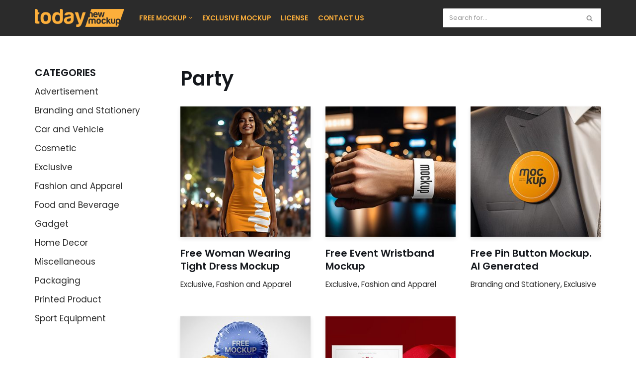

--- FILE ---
content_type: text/html; charset=UTF-8
request_url: https://newmockup.today/tag/party/
body_size: 15261
content:
<!DOCTYPE html>
<html lang="en-US">

<head>
	
	<script src="https://cdn.paddle.com/paddle/paddle.js"></script>
<script type="text/javascript">
	Paddle.Setup({ vendor: 111007 });
</script>
	
	<!-- Google Tag Manager -->
<script>(function(w,d,s,l,i){w[l]=w[l]||[];w[l].push({'gtm.start':
new Date().getTime(),event:'gtm.js'});var f=d.getElementsByTagName(s)[0],
j=d.createElement(s),dl=l!='dataLayer'?'&l='+l:'';j.async=true;j.src=
'https://www.googletagmanager.com/gtm.js?id='+i+dl;f.parentNode.insertBefore(j,f);
})(window,document,'script','dataLayer','GTM-5TP37PBC');</script>
<!-- End Google Tag Manager -->
	
	
<!-- Google tag (gtag.js) -->
<script async src="https://www.googletagmanager.com/gtag/js?id=G-MRQE0ZX0EG"></script>
<script>
  window.dataLayer = window.dataLayer || [];
  function gtag(){dataLayer.push(arguments);}
  gtag('js', new Date());

  gtag('config', 'G-MRQE0ZX0EG');
</script>

	<!-- Google Tag Manager (noscript) -->
<noscript><iframe src="https://www.googletagmanager.com/ns.html?id=GTM-5TP37PBC"
height="0" width="0" style="display:none;visibility:hidden"></iframe></noscript>
<!-- End Google Tag Manager (noscript) -->
	
	<script async custom-element="amp-auto-ads"
        src="https://cdn.ampproject.org/v0/amp-auto-ads-0.1.js">
</script>
	
	<meta charset="UTF-8">
	<meta name="viewport" content="width=device-width, initial-scale=1, minimum-scale=1">
	<link rel="profile" href="http://gmpg.org/xfn/11">
		<meta name='robots' content='index, follow, max-image-preview:large, max-snippet:-1, max-video-preview:-1' />

	<!-- This site is optimized with the Yoast SEO plugin v25.6 - https://yoast.com/wordpress/plugins/seo/ -->
	<title>party Archives - Free mockup</title>
	<link rel="canonical" href="https://newmockup.today/tag/party/" />
	<meta property="og:locale" content="en_US" />
	<meta property="og:type" content="article" />
	<meta property="og:title" content="party Archives - Free mockup" />
	<meta property="og:url" content="https://newmockup.today/tag/party/" />
	<meta property="og:site_name" content="Free mockup" />
	<meta name="twitter:card" content="summary_large_image" />
	<script type="application/ld+json" class="yoast-schema-graph">{"@context":"https://schema.org","@graph":[{"@type":"CollectionPage","@id":"https://newmockup.today/tag/party/","url":"https://newmockup.today/tag/party/","name":"party Archives - Free mockup","isPartOf":{"@id":"https://newmockup.today/#website"},"primaryImageOfPage":{"@id":"https://newmockup.today/tag/party/#primaryimage"},"image":{"@id":"https://newmockup.today/tag/party/#primaryimage"},"thumbnailUrl":"https://newmockup.today/wp-content/uploads/2025/03/Preview_today_small_free_woman_wearing_tight_dress_mockup.jpg","breadcrumb":{"@id":"https://newmockup.today/tag/party/#breadcrumb"},"inLanguage":"en-US"},{"@type":"ImageObject","inLanguage":"en-US","@id":"https://newmockup.today/tag/party/#primaryimage","url":"https://newmockup.today/wp-content/uploads/2025/03/Preview_today_small_free_woman_wearing_tight_dress_mockup.jpg","contentUrl":"https://newmockup.today/wp-content/uploads/2025/03/Preview_today_small_free_woman_wearing_tight_dress_mockup.jpg","width":300,"height":300,"caption":"small_free_woman_wearing_tight_dress_mockup"},{"@type":"BreadcrumbList","@id":"https://newmockup.today/tag/party/#breadcrumb","itemListElement":[{"@type":"ListItem","position":1,"name":"Home","item":"https://newmockup.today/"},{"@type":"ListItem","position":2,"name":"party"}]},{"@type":"WebSite","@id":"https://newmockup.today/#website","url":"https://newmockup.today/","name":"Free mockup","description":"new mockup today","publisher":{"@id":"https://newmockup.today/#organization"},"potentialAction":[{"@type":"SearchAction","target":{"@type":"EntryPoint","urlTemplate":"https://newmockup.today/?s={search_term_string}"},"query-input":{"@type":"PropertyValueSpecification","valueRequired":true,"valueName":"search_term_string"}}],"inLanguage":"en-US"},{"@type":"Organization","@id":"https://newmockup.today/#organization","name":"Free mockup","url":"https://newmockup.today/","logo":{"@type":"ImageObject","inLanguage":"en-US","@id":"https://newmockup.today/#/schema/logo/image/","url":"https://newmockup.today/wp-content/uploads/2021/09/cropped-newmockuptoday_2.png","contentUrl":"https://newmockup.today/wp-content/uploads/2021/09/cropped-newmockuptoday_2.png","width":250,"height":50,"caption":"Free mockup"},"image":{"@id":"https://newmockup.today/#/schema/logo/image/"}}]}</script>
	<!-- / Yoast SEO plugin. -->


<link rel='dns-prefetch' href='//www.googletagmanager.com' />
<link rel='dns-prefetch' href='//fonts.googleapis.com' />
<link rel='dns-prefetch' href='//pagead2.googlesyndication.com' />
<link rel="alternate" type="application/rss+xml" title="Free mockup &raquo; Feed" href="https://newmockup.today/feed/" />
<link rel="alternate" type="application/rss+xml" title="Free mockup &raquo; Comments Feed" href="https://newmockup.today/comments/feed/" />
<link rel="alternate" type="application/rss+xml" title="Free mockup &raquo; party Tag Feed" href="https://newmockup.today/tag/party/feed/" />
		<!-- This site uses the Google Analytics by MonsterInsights plugin v9.11.1 - Using Analytics tracking - https://www.monsterinsights.com/ -->
							<script src="//www.googletagmanager.com/gtag/js?id=G-MRQE0ZX0EG"  data-cfasync="false" data-wpfc-render="false" type="text/javascript" async></script>
			<script data-cfasync="false" data-wpfc-render="false" type="text/javascript">
				var mi_version = '9.11.1';
				var mi_track_user = true;
				var mi_no_track_reason = '';
								var MonsterInsightsDefaultLocations = {"page_location":"https:\/\/newmockup.today\/tag\/party\/"};
								if ( typeof MonsterInsightsPrivacyGuardFilter === 'function' ) {
					var MonsterInsightsLocations = (typeof MonsterInsightsExcludeQuery === 'object') ? MonsterInsightsPrivacyGuardFilter( MonsterInsightsExcludeQuery ) : MonsterInsightsPrivacyGuardFilter( MonsterInsightsDefaultLocations );
				} else {
					var MonsterInsightsLocations = (typeof MonsterInsightsExcludeQuery === 'object') ? MonsterInsightsExcludeQuery : MonsterInsightsDefaultLocations;
				}

								var disableStrs = [
										'ga-disable-G-MRQE0ZX0EG',
									];

				/* Function to detect opted out users */
				function __gtagTrackerIsOptedOut() {
					for (var index = 0; index < disableStrs.length; index++) {
						if (document.cookie.indexOf(disableStrs[index] + '=true') > -1) {
							return true;
						}
					}

					return false;
				}

				/* Disable tracking if the opt-out cookie exists. */
				if (__gtagTrackerIsOptedOut()) {
					for (var index = 0; index < disableStrs.length; index++) {
						window[disableStrs[index]] = true;
					}
				}

				/* Opt-out function */
				function __gtagTrackerOptout() {
					for (var index = 0; index < disableStrs.length; index++) {
						document.cookie = disableStrs[index] + '=true; expires=Thu, 31 Dec 2099 23:59:59 UTC; path=/';
						window[disableStrs[index]] = true;
					}
				}

				if ('undefined' === typeof gaOptout) {
					function gaOptout() {
						__gtagTrackerOptout();
					}
				}
								window.dataLayer = window.dataLayer || [];

				window.MonsterInsightsDualTracker = {
					helpers: {},
					trackers: {},
				};
				if (mi_track_user) {
					function __gtagDataLayer() {
						dataLayer.push(arguments);
					}

					function __gtagTracker(type, name, parameters) {
						if (!parameters) {
							parameters = {};
						}

						if (parameters.send_to) {
							__gtagDataLayer.apply(null, arguments);
							return;
						}

						if (type === 'event') {
														parameters.send_to = monsterinsights_frontend.v4_id;
							var hookName = name;
							if (typeof parameters['event_category'] !== 'undefined') {
								hookName = parameters['event_category'] + ':' + name;
							}

							if (typeof MonsterInsightsDualTracker.trackers[hookName] !== 'undefined') {
								MonsterInsightsDualTracker.trackers[hookName](parameters);
							} else {
								__gtagDataLayer('event', name, parameters);
							}
							
						} else {
							__gtagDataLayer.apply(null, arguments);
						}
					}

					__gtagTracker('js', new Date());
					__gtagTracker('set', {
						'developer_id.dZGIzZG': true,
											});
					if ( MonsterInsightsLocations.page_location ) {
						__gtagTracker('set', MonsterInsightsLocations);
					}
										__gtagTracker('config', 'G-MRQE0ZX0EG', {"forceSSL":"true","link_attribution":"true"} );
										window.gtag = __gtagTracker;										(function () {
						/* https://developers.google.com/analytics/devguides/collection/analyticsjs/ */
						/* ga and __gaTracker compatibility shim. */
						var noopfn = function () {
							return null;
						};
						var newtracker = function () {
							return new Tracker();
						};
						var Tracker = function () {
							return null;
						};
						var p = Tracker.prototype;
						p.get = noopfn;
						p.set = noopfn;
						p.send = function () {
							var args = Array.prototype.slice.call(arguments);
							args.unshift('send');
							__gaTracker.apply(null, args);
						};
						var __gaTracker = function () {
							var len = arguments.length;
							if (len === 0) {
								return;
							}
							var f = arguments[len - 1];
							if (typeof f !== 'object' || f === null || typeof f.hitCallback !== 'function') {
								if ('send' === arguments[0]) {
									var hitConverted, hitObject = false, action;
									if ('event' === arguments[1]) {
										if ('undefined' !== typeof arguments[3]) {
											hitObject = {
												'eventAction': arguments[3],
												'eventCategory': arguments[2],
												'eventLabel': arguments[4],
												'value': arguments[5] ? arguments[5] : 1,
											}
										}
									}
									if ('pageview' === arguments[1]) {
										if ('undefined' !== typeof arguments[2]) {
											hitObject = {
												'eventAction': 'page_view',
												'page_path': arguments[2],
											}
										}
									}
									if (typeof arguments[2] === 'object') {
										hitObject = arguments[2];
									}
									if (typeof arguments[5] === 'object') {
										Object.assign(hitObject, arguments[5]);
									}
									if ('undefined' !== typeof arguments[1].hitType) {
										hitObject = arguments[1];
										if ('pageview' === hitObject.hitType) {
											hitObject.eventAction = 'page_view';
										}
									}
									if (hitObject) {
										action = 'timing' === arguments[1].hitType ? 'timing_complete' : hitObject.eventAction;
										hitConverted = mapArgs(hitObject);
										__gtagTracker('event', action, hitConverted);
									}
								}
								return;
							}

							function mapArgs(args) {
								var arg, hit = {};
								var gaMap = {
									'eventCategory': 'event_category',
									'eventAction': 'event_action',
									'eventLabel': 'event_label',
									'eventValue': 'event_value',
									'nonInteraction': 'non_interaction',
									'timingCategory': 'event_category',
									'timingVar': 'name',
									'timingValue': 'value',
									'timingLabel': 'event_label',
									'page': 'page_path',
									'location': 'page_location',
									'title': 'page_title',
									'referrer' : 'page_referrer',
								};
								for (arg in args) {
																		if (!(!args.hasOwnProperty(arg) || !gaMap.hasOwnProperty(arg))) {
										hit[gaMap[arg]] = args[arg];
									} else {
										hit[arg] = args[arg];
									}
								}
								return hit;
							}

							try {
								f.hitCallback();
							} catch (ex) {
							}
						};
						__gaTracker.create = newtracker;
						__gaTracker.getByName = newtracker;
						__gaTracker.getAll = function () {
							return [];
						};
						__gaTracker.remove = noopfn;
						__gaTracker.loaded = true;
						window['__gaTracker'] = __gaTracker;
					})();
									} else {
										console.log("");
					(function () {
						function __gtagTracker() {
							return null;
						}

						window['__gtagTracker'] = __gtagTracker;
						window['gtag'] = __gtagTracker;
					})();
									}
			</script>
							<!-- / Google Analytics by MonsterInsights -->
		<script type="text/javascript">
/* <![CDATA[ */
window._wpemojiSettings = {"baseUrl":"https:\/\/s.w.org\/images\/core\/emoji\/15.0.3\/72x72\/","ext":".png","svgUrl":"https:\/\/s.w.org\/images\/core\/emoji\/15.0.3\/svg\/","svgExt":".svg","source":{"concatemoji":"https:\/\/newmockup.today\/wp-includes\/js\/wp-emoji-release.min.js?ver=6.6.4"}};
/*! This file is auto-generated */
!function(i,n){var o,s,e;function c(e){try{var t={supportTests:e,timestamp:(new Date).valueOf()};sessionStorage.setItem(o,JSON.stringify(t))}catch(e){}}function p(e,t,n){e.clearRect(0,0,e.canvas.width,e.canvas.height),e.fillText(t,0,0);var t=new Uint32Array(e.getImageData(0,0,e.canvas.width,e.canvas.height).data),r=(e.clearRect(0,0,e.canvas.width,e.canvas.height),e.fillText(n,0,0),new Uint32Array(e.getImageData(0,0,e.canvas.width,e.canvas.height).data));return t.every(function(e,t){return e===r[t]})}function u(e,t,n){switch(t){case"flag":return n(e,"\ud83c\udff3\ufe0f\u200d\u26a7\ufe0f","\ud83c\udff3\ufe0f\u200b\u26a7\ufe0f")?!1:!n(e,"\ud83c\uddfa\ud83c\uddf3","\ud83c\uddfa\u200b\ud83c\uddf3")&&!n(e,"\ud83c\udff4\udb40\udc67\udb40\udc62\udb40\udc65\udb40\udc6e\udb40\udc67\udb40\udc7f","\ud83c\udff4\u200b\udb40\udc67\u200b\udb40\udc62\u200b\udb40\udc65\u200b\udb40\udc6e\u200b\udb40\udc67\u200b\udb40\udc7f");case"emoji":return!n(e,"\ud83d\udc26\u200d\u2b1b","\ud83d\udc26\u200b\u2b1b")}return!1}function f(e,t,n){var r="undefined"!=typeof WorkerGlobalScope&&self instanceof WorkerGlobalScope?new OffscreenCanvas(300,150):i.createElement("canvas"),a=r.getContext("2d",{willReadFrequently:!0}),o=(a.textBaseline="top",a.font="600 32px Arial",{});return e.forEach(function(e){o[e]=t(a,e,n)}),o}function t(e){var t=i.createElement("script");t.src=e,t.defer=!0,i.head.appendChild(t)}"undefined"!=typeof Promise&&(o="wpEmojiSettingsSupports",s=["flag","emoji"],n.supports={everything:!0,everythingExceptFlag:!0},e=new Promise(function(e){i.addEventListener("DOMContentLoaded",e,{once:!0})}),new Promise(function(t){var n=function(){try{var e=JSON.parse(sessionStorage.getItem(o));if("object"==typeof e&&"number"==typeof e.timestamp&&(new Date).valueOf()<e.timestamp+604800&&"object"==typeof e.supportTests)return e.supportTests}catch(e){}return null}();if(!n){if("undefined"!=typeof Worker&&"undefined"!=typeof OffscreenCanvas&&"undefined"!=typeof URL&&URL.createObjectURL&&"undefined"!=typeof Blob)try{var e="postMessage("+f.toString()+"("+[JSON.stringify(s),u.toString(),p.toString()].join(",")+"));",r=new Blob([e],{type:"text/javascript"}),a=new Worker(URL.createObjectURL(r),{name:"wpTestEmojiSupports"});return void(a.onmessage=function(e){c(n=e.data),a.terminate(),t(n)})}catch(e){}c(n=f(s,u,p))}t(n)}).then(function(e){for(var t in e)n.supports[t]=e[t],n.supports.everything=n.supports.everything&&n.supports[t],"flag"!==t&&(n.supports.everythingExceptFlag=n.supports.everythingExceptFlag&&n.supports[t]);n.supports.everythingExceptFlag=n.supports.everythingExceptFlag&&!n.supports.flag,n.DOMReady=!1,n.readyCallback=function(){n.DOMReady=!0}}).then(function(){return e}).then(function(){var e;n.supports.everything||(n.readyCallback(),(e=n.source||{}).concatemoji?t(e.concatemoji):e.wpemoji&&e.twemoji&&(t(e.twemoji),t(e.wpemoji)))}))}((window,document),window._wpemojiSettings);
/* ]]> */
</script>

<style id='wp-emoji-styles-inline-css' type='text/css'>

	img.wp-smiley, img.emoji {
		display: inline !important;
		border: none !important;
		box-shadow: none !important;
		height: 1em !important;
		width: 1em !important;
		margin: 0 0.07em !important;
		vertical-align: -0.1em !important;
		background: none !important;
		padding: 0 !important;
	}
</style>
<link rel='stylesheet' id='wp-block-library-css' href='https://newmockup.today/wp-includes/css/dist/block-library/style.min.css?ver=6.6.4' type='text/css' media='all' />
<style id='global-styles-inline-css' type='text/css'>
:root{--wp--preset--aspect-ratio--square: 1;--wp--preset--aspect-ratio--4-3: 4/3;--wp--preset--aspect-ratio--3-4: 3/4;--wp--preset--aspect-ratio--3-2: 3/2;--wp--preset--aspect-ratio--2-3: 2/3;--wp--preset--aspect-ratio--16-9: 16/9;--wp--preset--aspect-ratio--9-16: 9/16;--wp--preset--color--black: #000000;--wp--preset--color--cyan-bluish-gray: #abb8c3;--wp--preset--color--white: #ffffff;--wp--preset--color--pale-pink: #f78da7;--wp--preset--color--vivid-red: #cf2e2e;--wp--preset--color--luminous-vivid-orange: #ff6900;--wp--preset--color--luminous-vivid-amber: #fcb900;--wp--preset--color--light-green-cyan: #7bdcb5;--wp--preset--color--vivid-green-cyan: #00d084;--wp--preset--color--pale-cyan-blue: #8ed1fc;--wp--preset--color--vivid-cyan-blue: #0693e3;--wp--preset--color--vivid-purple: #9b51e0;--wp--preset--color--neve-link-color: var(--nv-primary-accent);--wp--preset--color--neve-link-hover-color: var(--nv-secondary-accent);--wp--preset--color--nv-site-bg: var(--nv-site-bg);--wp--preset--color--nv-light-bg: var(--nv-light-bg);--wp--preset--color--nv-dark-bg: var(--nv-dark-bg);--wp--preset--color--neve-text-color: var(--nv-text-color);--wp--preset--color--nv-text-dark-bg: var(--nv-text-dark-bg);--wp--preset--color--nv-c-1: var(--nv-c-1);--wp--preset--color--nv-c-2: var(--nv-c-2);--wp--preset--gradient--vivid-cyan-blue-to-vivid-purple: linear-gradient(135deg,rgba(6,147,227,1) 0%,rgb(155,81,224) 100%);--wp--preset--gradient--light-green-cyan-to-vivid-green-cyan: linear-gradient(135deg,rgb(122,220,180) 0%,rgb(0,208,130) 100%);--wp--preset--gradient--luminous-vivid-amber-to-luminous-vivid-orange: linear-gradient(135deg,rgba(252,185,0,1) 0%,rgba(255,105,0,1) 100%);--wp--preset--gradient--luminous-vivid-orange-to-vivid-red: linear-gradient(135deg,rgba(255,105,0,1) 0%,rgb(207,46,46) 100%);--wp--preset--gradient--very-light-gray-to-cyan-bluish-gray: linear-gradient(135deg,rgb(238,238,238) 0%,rgb(169,184,195) 100%);--wp--preset--gradient--cool-to-warm-spectrum: linear-gradient(135deg,rgb(74,234,220) 0%,rgb(151,120,209) 20%,rgb(207,42,186) 40%,rgb(238,44,130) 60%,rgb(251,105,98) 80%,rgb(254,248,76) 100%);--wp--preset--gradient--blush-light-purple: linear-gradient(135deg,rgb(255,206,236) 0%,rgb(152,150,240) 100%);--wp--preset--gradient--blush-bordeaux: linear-gradient(135deg,rgb(254,205,165) 0%,rgb(254,45,45) 50%,rgb(107,0,62) 100%);--wp--preset--gradient--luminous-dusk: linear-gradient(135deg,rgb(255,203,112) 0%,rgb(199,81,192) 50%,rgb(65,88,208) 100%);--wp--preset--gradient--pale-ocean: linear-gradient(135deg,rgb(255,245,203) 0%,rgb(182,227,212) 50%,rgb(51,167,181) 100%);--wp--preset--gradient--electric-grass: linear-gradient(135deg,rgb(202,248,128) 0%,rgb(113,206,126) 100%);--wp--preset--gradient--midnight: linear-gradient(135deg,rgb(2,3,129) 0%,rgb(40,116,252) 100%);--wp--preset--font-size--small: 13px;--wp--preset--font-size--medium: 20px;--wp--preset--font-size--large: 36px;--wp--preset--font-size--x-large: 42px;--wp--preset--spacing--20: 0.44rem;--wp--preset--spacing--30: 0.67rem;--wp--preset--spacing--40: 1rem;--wp--preset--spacing--50: 1.5rem;--wp--preset--spacing--60: 2.25rem;--wp--preset--spacing--70: 3.38rem;--wp--preset--spacing--80: 5.06rem;--wp--preset--shadow--natural: 6px 6px 9px rgba(0, 0, 0, 0.2);--wp--preset--shadow--deep: 12px 12px 50px rgba(0, 0, 0, 0.4);--wp--preset--shadow--sharp: 6px 6px 0px rgba(0, 0, 0, 0.2);--wp--preset--shadow--outlined: 6px 6px 0px -3px rgba(255, 255, 255, 1), 6px 6px rgba(0, 0, 0, 1);--wp--preset--shadow--crisp: 6px 6px 0px rgba(0, 0, 0, 1);}:where(body) { margin: 0; }.wp-site-blocks > .alignleft { float: left; margin-right: 2em; }.wp-site-blocks > .alignright { float: right; margin-left: 2em; }.wp-site-blocks > .aligncenter { justify-content: center; margin-left: auto; margin-right: auto; }:where(.wp-site-blocks) > * { margin-block-start: 24px; margin-block-end: 0; }:where(.wp-site-blocks) > :first-child { margin-block-start: 0; }:where(.wp-site-blocks) > :last-child { margin-block-end: 0; }:root { --wp--style--block-gap: 24px; }:root :where(.is-layout-flow) > :first-child{margin-block-start: 0;}:root :where(.is-layout-flow) > :last-child{margin-block-end: 0;}:root :where(.is-layout-flow) > *{margin-block-start: 24px;margin-block-end: 0;}:root :where(.is-layout-constrained) > :first-child{margin-block-start: 0;}:root :where(.is-layout-constrained) > :last-child{margin-block-end: 0;}:root :where(.is-layout-constrained) > *{margin-block-start: 24px;margin-block-end: 0;}:root :where(.is-layout-flex){gap: 24px;}:root :where(.is-layout-grid){gap: 24px;}.is-layout-flow > .alignleft{float: left;margin-inline-start: 0;margin-inline-end: 2em;}.is-layout-flow > .alignright{float: right;margin-inline-start: 2em;margin-inline-end: 0;}.is-layout-flow > .aligncenter{margin-left: auto !important;margin-right: auto !important;}.is-layout-constrained > .alignleft{float: left;margin-inline-start: 0;margin-inline-end: 2em;}.is-layout-constrained > .alignright{float: right;margin-inline-start: 2em;margin-inline-end: 0;}.is-layout-constrained > .aligncenter{margin-left: auto !important;margin-right: auto !important;}.is-layout-constrained > :where(:not(.alignleft):not(.alignright):not(.alignfull)){margin-left: auto !important;margin-right: auto !important;}body .is-layout-flex{display: flex;}.is-layout-flex{flex-wrap: wrap;align-items: center;}.is-layout-flex > :is(*, div){margin: 0;}body .is-layout-grid{display: grid;}.is-layout-grid > :is(*, div){margin: 0;}body{padding-top: 0px;padding-right: 0px;padding-bottom: 0px;padding-left: 0px;}a:where(:not(.wp-element-button)){text-decoration: underline;}:root :where(.wp-element-button, .wp-block-button__link){background-color: #32373c;border-width: 0;color: #fff;font-family: inherit;font-size: inherit;line-height: inherit;padding: calc(0.667em + 2px) calc(1.333em + 2px);text-decoration: none;}.has-black-color{color: var(--wp--preset--color--black) !important;}.has-cyan-bluish-gray-color{color: var(--wp--preset--color--cyan-bluish-gray) !important;}.has-white-color{color: var(--wp--preset--color--white) !important;}.has-pale-pink-color{color: var(--wp--preset--color--pale-pink) !important;}.has-vivid-red-color{color: var(--wp--preset--color--vivid-red) !important;}.has-luminous-vivid-orange-color{color: var(--wp--preset--color--luminous-vivid-orange) !important;}.has-luminous-vivid-amber-color{color: var(--wp--preset--color--luminous-vivid-amber) !important;}.has-light-green-cyan-color{color: var(--wp--preset--color--light-green-cyan) !important;}.has-vivid-green-cyan-color{color: var(--wp--preset--color--vivid-green-cyan) !important;}.has-pale-cyan-blue-color{color: var(--wp--preset--color--pale-cyan-blue) !important;}.has-vivid-cyan-blue-color{color: var(--wp--preset--color--vivid-cyan-blue) !important;}.has-vivid-purple-color{color: var(--wp--preset--color--vivid-purple) !important;}.has-neve-link-color-color{color: var(--wp--preset--color--neve-link-color) !important;}.has-neve-link-hover-color-color{color: var(--wp--preset--color--neve-link-hover-color) !important;}.has-nv-site-bg-color{color: var(--wp--preset--color--nv-site-bg) !important;}.has-nv-light-bg-color{color: var(--wp--preset--color--nv-light-bg) !important;}.has-nv-dark-bg-color{color: var(--wp--preset--color--nv-dark-bg) !important;}.has-neve-text-color-color{color: var(--wp--preset--color--neve-text-color) !important;}.has-nv-text-dark-bg-color{color: var(--wp--preset--color--nv-text-dark-bg) !important;}.has-nv-c-1-color{color: var(--wp--preset--color--nv-c-1) !important;}.has-nv-c-2-color{color: var(--wp--preset--color--nv-c-2) !important;}.has-black-background-color{background-color: var(--wp--preset--color--black) !important;}.has-cyan-bluish-gray-background-color{background-color: var(--wp--preset--color--cyan-bluish-gray) !important;}.has-white-background-color{background-color: var(--wp--preset--color--white) !important;}.has-pale-pink-background-color{background-color: var(--wp--preset--color--pale-pink) !important;}.has-vivid-red-background-color{background-color: var(--wp--preset--color--vivid-red) !important;}.has-luminous-vivid-orange-background-color{background-color: var(--wp--preset--color--luminous-vivid-orange) !important;}.has-luminous-vivid-amber-background-color{background-color: var(--wp--preset--color--luminous-vivid-amber) !important;}.has-light-green-cyan-background-color{background-color: var(--wp--preset--color--light-green-cyan) !important;}.has-vivid-green-cyan-background-color{background-color: var(--wp--preset--color--vivid-green-cyan) !important;}.has-pale-cyan-blue-background-color{background-color: var(--wp--preset--color--pale-cyan-blue) !important;}.has-vivid-cyan-blue-background-color{background-color: var(--wp--preset--color--vivid-cyan-blue) !important;}.has-vivid-purple-background-color{background-color: var(--wp--preset--color--vivid-purple) !important;}.has-neve-link-color-background-color{background-color: var(--wp--preset--color--neve-link-color) !important;}.has-neve-link-hover-color-background-color{background-color: var(--wp--preset--color--neve-link-hover-color) !important;}.has-nv-site-bg-background-color{background-color: var(--wp--preset--color--nv-site-bg) !important;}.has-nv-light-bg-background-color{background-color: var(--wp--preset--color--nv-light-bg) !important;}.has-nv-dark-bg-background-color{background-color: var(--wp--preset--color--nv-dark-bg) !important;}.has-neve-text-color-background-color{background-color: var(--wp--preset--color--neve-text-color) !important;}.has-nv-text-dark-bg-background-color{background-color: var(--wp--preset--color--nv-text-dark-bg) !important;}.has-nv-c-1-background-color{background-color: var(--wp--preset--color--nv-c-1) !important;}.has-nv-c-2-background-color{background-color: var(--wp--preset--color--nv-c-2) !important;}.has-black-border-color{border-color: var(--wp--preset--color--black) !important;}.has-cyan-bluish-gray-border-color{border-color: var(--wp--preset--color--cyan-bluish-gray) !important;}.has-white-border-color{border-color: var(--wp--preset--color--white) !important;}.has-pale-pink-border-color{border-color: var(--wp--preset--color--pale-pink) !important;}.has-vivid-red-border-color{border-color: var(--wp--preset--color--vivid-red) !important;}.has-luminous-vivid-orange-border-color{border-color: var(--wp--preset--color--luminous-vivid-orange) !important;}.has-luminous-vivid-amber-border-color{border-color: var(--wp--preset--color--luminous-vivid-amber) !important;}.has-light-green-cyan-border-color{border-color: var(--wp--preset--color--light-green-cyan) !important;}.has-vivid-green-cyan-border-color{border-color: var(--wp--preset--color--vivid-green-cyan) !important;}.has-pale-cyan-blue-border-color{border-color: var(--wp--preset--color--pale-cyan-blue) !important;}.has-vivid-cyan-blue-border-color{border-color: var(--wp--preset--color--vivid-cyan-blue) !important;}.has-vivid-purple-border-color{border-color: var(--wp--preset--color--vivid-purple) !important;}.has-neve-link-color-border-color{border-color: var(--wp--preset--color--neve-link-color) !important;}.has-neve-link-hover-color-border-color{border-color: var(--wp--preset--color--neve-link-hover-color) !important;}.has-nv-site-bg-border-color{border-color: var(--wp--preset--color--nv-site-bg) !important;}.has-nv-light-bg-border-color{border-color: var(--wp--preset--color--nv-light-bg) !important;}.has-nv-dark-bg-border-color{border-color: var(--wp--preset--color--nv-dark-bg) !important;}.has-neve-text-color-border-color{border-color: var(--wp--preset--color--neve-text-color) !important;}.has-nv-text-dark-bg-border-color{border-color: var(--wp--preset--color--nv-text-dark-bg) !important;}.has-nv-c-1-border-color{border-color: var(--wp--preset--color--nv-c-1) !important;}.has-nv-c-2-border-color{border-color: var(--wp--preset--color--nv-c-2) !important;}.has-vivid-cyan-blue-to-vivid-purple-gradient-background{background: var(--wp--preset--gradient--vivid-cyan-blue-to-vivid-purple) !important;}.has-light-green-cyan-to-vivid-green-cyan-gradient-background{background: var(--wp--preset--gradient--light-green-cyan-to-vivid-green-cyan) !important;}.has-luminous-vivid-amber-to-luminous-vivid-orange-gradient-background{background: var(--wp--preset--gradient--luminous-vivid-amber-to-luminous-vivid-orange) !important;}.has-luminous-vivid-orange-to-vivid-red-gradient-background{background: var(--wp--preset--gradient--luminous-vivid-orange-to-vivid-red) !important;}.has-very-light-gray-to-cyan-bluish-gray-gradient-background{background: var(--wp--preset--gradient--very-light-gray-to-cyan-bluish-gray) !important;}.has-cool-to-warm-spectrum-gradient-background{background: var(--wp--preset--gradient--cool-to-warm-spectrum) !important;}.has-blush-light-purple-gradient-background{background: var(--wp--preset--gradient--blush-light-purple) !important;}.has-blush-bordeaux-gradient-background{background: var(--wp--preset--gradient--blush-bordeaux) !important;}.has-luminous-dusk-gradient-background{background: var(--wp--preset--gradient--luminous-dusk) !important;}.has-pale-ocean-gradient-background{background: var(--wp--preset--gradient--pale-ocean) !important;}.has-electric-grass-gradient-background{background: var(--wp--preset--gradient--electric-grass) !important;}.has-midnight-gradient-background{background: var(--wp--preset--gradient--midnight) !important;}.has-small-font-size{font-size: var(--wp--preset--font-size--small) !important;}.has-medium-font-size{font-size: var(--wp--preset--font-size--medium) !important;}.has-large-font-size{font-size: var(--wp--preset--font-size--large) !important;}.has-x-large-font-size{font-size: var(--wp--preset--font-size--x-large) !important;}
:root :where(.wp-block-pullquote){font-size: 1.5em;line-height: 1.6;}
</style>
<link rel='stylesheet' id='neve-style-css' href='https://newmockup.today/wp-content/themes/neve/style-main-new.min.css?ver=3.3.3' type='text/css' media='all' />
<style id='neve-style-inline-css' type='text/css'>
.nv-meta-list li.meta:not(:last-child):after { content:"/" }.nv-meta-list .no-mobile{
			display:none;
		}.nv-meta-list li.last::after{
			content: ""!important;
		}@media (min-width: 769px) {
			.nv-meta-list .no-mobile {
				display: inline-block;
			}
			.nv-meta-list li.last:not(:last-child)::after {
		 		content: "/" !important;
			}
		}
 :root{ --container: 800px;--postwidth:100%; --primarybtnbg: var(--nv-secondary-accent); --secondarybtnbg: var(--nv-primary-accent); --primarybtnhoverbg: var(--nv-secondary-accent); --secondarybtnhoverbg: var(--nv-primary-accent); --primarybtncolor: var(--nv-text-color); --secondarybtncolor: var(--nv-text-dark-bg); --primarybtnhovercolor: var(--nv-text-color); --secondarybtnhovercolor: var(--nv-text-dark-bg);--btnpadding:16px 35px;--primarybtnpadding:16px 35px;--secondarybtnpadding:16px 35px; --btnfs: 14px; --btnlineheight: 1.6em; --bodyfontfamily: Poppins; --bodyfontsize: 15px; --bodylineheight: 1.6em; --bodyletterspacing: 0px; --bodyfontweight: 400; --bodytexttransform: none; --headingsfontfamily: Poppins; --h1fontsize: 39px; --h1fontweight: 600; --h1lineheight: 1.2em; --h1letterspacing: 0px; --h1texttransform: capitalize; --h2fontsize: 30px; --h2fontweight: 600; --h2lineheight: 1.3em; --h2letterspacing: 0px; --h2texttransform: none; --h3fontsize: 20px; --h3fontweight: 600; --h3lineheight: 1.3em; --h3letterspacing: 0px; --h3texttransform: none; --h4fontsize: 16px; --h4fontweight: 600; --h4lineheight: 1.3em; --h4letterspacing: 0px; --h4texttransform: none; --h5fontsize: 14px; --h5fontweight: 600; --h5lineheight: 1.3em; --h5letterspacing: 0px; --h5texttransform: none; --h6fontsize: 14px; --h6fontweight: 600; --h6lineheight: 1.3em; --h6letterspacing: 0px; --h6texttransform: none;--formfieldborderwidth:2px;--formfieldborderradius:3px; --formfieldbgcolor: var(--nv-site-bg); --formfieldbordercolor: #dddddd; --formfieldcolor: var(--nv-text-color);--formfieldpadding:10px 12px; } .single-post-container .alignfull > [class*="__inner-container"], .single-post-container .alignwide > [class*="__inner-container"]{ max-width:770px } .nv-meta-list{ --avatarsize: 20px; } .single .nv-meta-list{ --avatarsize: 20px; } .blog .blog-entry-title, .archive .blog-entry-title{ --fontweight: 600; --texttransform: capitalize; } .single h1.entry-title{ --texttransform: capitalize; } .nv-post-thumbnail-wrap{ --boxshadow:0 3px 6px -5px rgba(0, 0, 0, 0.1), 0 4px 8px rgba(0, 0, 0, 0.1); } .nv-is-boxed.nv-comments-wrap{ --padding:20px; } .nv-is-boxed.comment-respond{ --padding:20px; } .nv-single-post-wrap{ --spacing: 60px; } .global-styled{ --bgcolor: var(--nv-site-bg); } .header-top{ --rowbcolor: var(--nv-light-bg); --color: #000000; --bgcolor: #000000; } .header-main{ --rowbcolor: var(--nv-light-bg); --color: var(--nv-secondary-accent); --bgcolor: var(--nv-primary-accent); } .header-bottom{ --rowbcolor: var(--nv-light-bg); --color: var(--nv-text-color); --bgcolor: var(--nv-site-bg); } .header-menu-sidebar-bg{ --justify: flex-start; --textalign: left;--flexg: 1; --color: var(--nv-text-color); --bgcolor: var(--nv-primary-accent); } .header-menu-sidebar{ width: 360px; } .builder-item--logo{ --maxwidth: 150px;--padding:10px 0; --textalign: center;--justify: center; } .builder-item--nav-icon,.header-menu-sidebar .close-sidebar-panel .navbar-toggle{ --bgcolor: var(--nv-primary-accent); --color: var(--nv-secondary-accent);--borderradius:3px;--borderwidth:1px; } .builder-item--nav-icon{ --padding:10px 15px 10px 15px;; } .builder-item--primary-menu{ --color: var(--nv-secondary-accent); --hovercolor: var(--nv-site-bg); --activecolor: var(--nv-secondary-accent); --spacing: 20px; --height: 25px; --fontsize: 1em; --lineheight: 1.6em; --letterspacing: 0px; --fontweight: 600; --texttransform: none; --iconsize: 1em; } .hfg-is-group.has-primary-menu .inherit-ff{ --inheritedfw: 600; } .builder-item--header_search{ --height: 45px; --formfieldfontsize: 14px;--formfieldborderwidth:2px;--formfieldborderradius:2px; --formfieldbordercolor: var(--nv-primary-accent); --formfieldcolor: var(--nv-primary-accent); } .footer-top-inner .row{ grid-template-columns:1fr 1fr 1fr; --valign: flex-start; } .footer-top{ --rowbcolor: var(--nv-light-bg); --color: var(--nv-text-color); --bgcolor: var(--nv-site-bg); } .footer-main-inner .row{ grid-template-columns:1fr; --valign: flex-start; } .footer-main{ --rowbwidth:0px; --rowbcolor: var(--nv-light-bg); --color: #b0b1b0; --bgcolor: var(--nv-site-bg); } .footer-bottom-inner .row{ grid-template-columns:1fr 1fr 2fr; --valign: flex-start; } .footer-bottom{ --rowbcolor: var(--nv-light-bg); --color: #313131; --bgcolor: #313131; } .builder-item--footer-four-widgets{ --textalign: left;--justify: flex-start; } .builder-item--footer-menu{ --color: #fcaf3b; --hovercolor: #313131; --spacing: 20px; --height: 25px; --fontsize: 1em; --lineheight: 1.6; --letterspacing: 0px; --fontweight: 500; --texttransform: none; --iconsize: 1em; --textalign: left;--justify: flex-start; } @media(min-width: 576px){ :root{ --container: 992px;--postwidth:50%;--btnpadding:16px 35px;--primarybtnpadding:16px 35px;--secondarybtnpadding:16px 35px; --btnfs: 14px; --btnlineheight: 1.6em; --bodyfontsize: 16px; --bodylineheight: 1.6em; --bodyletterspacing: 0px; --h1fontsize: 55px; --h1lineheight: 1.3em; --h1letterspacing: 0px; --h2fontsize: 35px; --h2lineheight: 1.3em; --h2letterspacing: 0px; --h3fontsize: 20px; --h3lineheight: 1.3em; --h3letterspacing: 0px; --h4fontsize: 16px; --h4lineheight: 1.3em; --h4letterspacing: 0px; --h5fontsize: 14px; --h5lineheight: 1.3em; --h5letterspacing: 0px; --h6fontsize: 14px; --h6lineheight: 1.3em; --h6letterspacing: 0px; } .single-post-container .alignfull > [class*="__inner-container"], .single-post-container .alignwide > [class*="__inner-container"]{ max-width:962px } .nv-meta-list{ --avatarsize: 20px; } .single .nv-meta-list{ --avatarsize: 20px; } .nv-is-boxed.nv-comments-wrap{ --padding:30px; } .nv-is-boxed.comment-respond{ --padding:30px; } .nv-single-post-wrap{ --spacing: 60px; } .header-menu-sidebar-bg{ --justify: flex-start; --textalign: left;--flexg: 1; } .header-menu-sidebar{ width: 360px; } .builder-item--logo{ --maxwidth: 180px;--padding:10px 0; --textalign: center;--justify: center; } .builder-item--nav-icon{ --padding:10px 15px; } .builder-item--primary-menu{ --spacing: 20px; --height: 25px; --fontsize: 1em; --lineheight: 1.6em; --letterspacing: 0px; --iconsize: 1em; } .builder-item--header_search{ --height: 40px; --formfieldfontsize: 14px;--formfieldborderwidth:1px;--formfieldborderradius:2px; } .footer-main{ --rowbwidth:0px; } .builder-item--footer-four-widgets{ --textalign: left;--justify: flex-start; } .builder-item--footer-menu{ --spacing: 20px; --height: 25px; --fontsize: 1em; --lineheight: 1.6; --letterspacing: 0px; --iconsize: 1em; --textalign: left;--justify: flex-start; } }@media(min-width: 960px){ :root{ --container: 1170px;--postwidth:33.333333333333%;--btnpadding:16px 35px;--primarybtnpadding:16px 35px;--secondarybtnpadding:16px 35px; --btnfs: 16px; --btnlineheight: 1.6em; --bodyfontsize: 17px; --bodylineheight: 1.7em; --bodyletterspacing: 0px; --h1fontsize: 40px; --h1lineheight: 1.3em; --h1letterspacing: 0px; --h2fontsize: 50px; --h2lineheight: 1.3em; --h2letterspacing: 0px; --h3fontsize: 24px; --h3lineheight: 1.3em; --h3letterspacing: 0px; --h4fontsize: 20px; --h4lineheight: 1.3em; --h4letterspacing: 0px; --h5fontsize: 16px; --h5lineheight: 1.3em; --h5letterspacing: 0px; --h6fontsize: 16px; --h6lineheight: 1.3em; --h6letterspacing: 0px; } body:not(.single):not(.archive):not(.blog):not(.search):not(.error404) .neve-main > .container .col, body.post-type-archive-course .neve-main > .container .col, body.post-type-archive-llms_membership .neve-main > .container .col{ max-width: 100%; } body:not(.single):not(.archive):not(.blog):not(.search):not(.error404) .nv-sidebar-wrap, body.post-type-archive-course .nv-sidebar-wrap, body.post-type-archive-llms_membership .nv-sidebar-wrap{ max-width: 0%; } .neve-main > .archive-container .nv-index-posts.col{ max-width: 75%; } .neve-main > .archive-container .nv-sidebar-wrap{ max-width: 25%; } .neve-main > .single-post-container .nv-single-post-wrap.col{ max-width: 70%; } .single-post-container .alignfull > [class*="__inner-container"], .single-post-container .alignwide > [class*="__inner-container"]{ max-width:789px } .container-fluid.single-post-container .alignfull > [class*="__inner-container"], .container-fluid.single-post-container .alignwide > [class*="__inner-container"]{ max-width:calc(70% + 15px) } .neve-main > .single-post-container .nv-sidebar-wrap{ max-width: 30%; } .nv-meta-list{ --avatarsize: 20px; } .single .nv-meta-list{ --avatarsize: 20px; } .blog .blog-entry-title, .archive .blog-entry-title{ --fontsize: 20px; } .single h1.entry-title{ --fontsize: 40px; } .nv-is-boxed.nv-comments-wrap{ --padding:40px; } .nv-is-boxed.comment-respond{ --padding:40px; } .nv-single-post-wrap{ --spacing: 60px; } .header-bottom{ --height:1px; } .header-menu-sidebar-bg{ --justify: flex-start; --textalign: left;--flexg: 1; } .header-menu-sidebar{ width: 360px; } .builder-item--logo{ --maxwidth: 180px;--padding:10px 0; --textalign: center;--justify: center; } .builder-item--nav-icon{ --padding:10px 15px; } .builder-item--primary-menu{ --spacing: 20px; --height: 25px; --fontsize: 0.8em; --lineheight: 1.6em; --letterspacing: 0px; --iconsize: 0.8em; } .builder-item--header_search{ --height: 40px; --formfieldfontsize: 13px;--formfieldborderwidth:1px;--formfieldborderradius:2px; } .footer-main{ --rowbwidth:0px; } .builder-item--footer-four-widgets{ --textalign: center;--justify: center; } .builder-item--footer-menu{ --spacing: 20px; --height: 25px; --fontsize: 1em; --lineheight: 1.6; --letterspacing: 0px; --iconsize: 1em; --textalign: left;--justify: flex-start; } }:root{--nv-primary-accent:#2b2b2b;--nv-secondary-accent:#fcaf3b;--nv-site-bg:#ffffff;--nv-light-bg:#ededed;--nv-dark-bg:#14171c;--nv-text-color:#14171c;--nv-text-dark-bg:#ffffff;--nv-c-1:#77b978;--nv-c-2:#f37262;--nv-fallback-ff:Arial, Helvetica, sans-serif;}
</style>
<link rel='stylesheet' id='neve-google-font-poppins-css' href='//fonts.googleapis.com/css?family=Poppins%3A400%2C600%2C500&#038;display=swap&#038;ver=3.3.3' type='text/css' media='all' />
<script type="text/javascript" src="https://newmockup.today/wp-content/plugins/google-analytics-for-wordpress/assets/js/frontend-gtag.min.js?ver=9.11.1" id="monsterinsights-frontend-script-js" async="async" data-wp-strategy="async"></script>
<script data-cfasync="false" data-wpfc-render="false" type="text/javascript" id='monsterinsights-frontend-script-js-extra'>/* <![CDATA[ */
var monsterinsights_frontend = {"js_events_tracking":"true","download_extensions":"doc,pdf,ppt,zip,xls,docx,pptx,xlsx","inbound_paths":"[{\"path\":\"\\\/go\\\/\",\"label\":\"affiliate\"},{\"path\":\"\\\/recommend\\\/\",\"label\":\"affiliate\"}]","home_url":"https:\/\/newmockup.today","hash_tracking":"false","v4_id":"G-MRQE0ZX0EG"};/* ]]> */
</script>
<script type="text/javascript" src="https://newmockup.today/wp-includes/js/jquery/jquery.min.js?ver=3.7.1" id="jquery-core-js"></script>
<script type="text/javascript" src="https://newmockup.today/wp-includes/js/jquery/jquery-migrate.min.js?ver=3.4.1" id="jquery-migrate-js"></script>

<!-- Google tag (gtag.js) snippet added by Site Kit -->
<!-- Google Analytics snippet added by Site Kit -->
<script type="text/javascript" src="https://www.googletagmanager.com/gtag/js?id=G-5K0QX1JGKL" id="google_gtagjs-js" async></script>
<script type="text/javascript" id="google_gtagjs-js-after">
/* <![CDATA[ */
window.dataLayer = window.dataLayer || [];function gtag(){dataLayer.push(arguments);}
gtag("set","linker",{"domains":["newmockup.today"]});
gtag("js", new Date());
gtag("set", "developer_id.dZTNiMT", true);
gtag("config", "G-5K0QX1JGKL");
/* ]]> */
</script>
<link rel="https://api.w.org/" href="https://newmockup.today/wp-json/" /><link rel="alternate" title="JSON" type="application/json" href="https://newmockup.today/wp-json/wp/v2/tags/705" /><link rel="EditURI" type="application/rsd+xml" title="RSD" href="https://newmockup.today/xmlrpc.php?rsd" />
<meta name="generator" content="WordPress 6.6.4" />
<meta name="generator" content="Site Kit by Google 1.170.0" />
<!-- Google AdSense meta tags added by Site Kit -->
<meta name="google-adsense-platform-account" content="ca-host-pub-2644536267352236">
<meta name="google-adsense-platform-domain" content="sitekit.withgoogle.com">
<!-- End Google AdSense meta tags added by Site Kit -->

<!-- Google AdSense snippet added by Site Kit -->
<script type="text/javascript" async="async" src="https://pagead2.googlesyndication.com/pagead/js/adsbygoogle.js?client=ca-pub-6206255522322197&amp;host=ca-host-pub-2644536267352236" crossorigin="anonymous"></script>

<!-- End Google AdSense snippet added by Site Kit -->
<link rel="icon" href="https://newmockup.today/wp-content/uploads/2021/09/cropped-newmockuptoday_icon-2-32x32.png" sizes="32x32" />
<link rel="icon" href="https://newmockup.today/wp-content/uploads/2021/09/cropped-newmockuptoday_icon-2-192x192.png" sizes="192x192" />
<link rel="apple-touch-icon" href="https://newmockup.today/wp-content/uploads/2021/09/cropped-newmockuptoday_icon-2-180x180.png" />
<meta name="msapplication-TileImage" content="https://newmockup.today/wp-content/uploads/2021/09/cropped-newmockuptoday_icon-2-270x270.png" />

	</head>

<body
	class="archive tag tag-party tag-705 wp-custom-logo  nv-blog-grid nv-sidebar-left menu_sidebar_slide_right" id="neve_body"  
	>  
	  
	
	<amp-auto-ads type="adsense"
        data-ad-client="ca-pub-6206255522322197">
</amp-auto-ads>
	
	  
<div class="wrapper">
	
	<header class="header"  >
		<a class="neve-skip-link show-on-focus" href="#content" >
			Skip to content		</a>
		<div id="header-grid"  class="hfg_header site-header">
	
<nav class="header--row header-main hide-on-mobile hide-on-tablet layout-full-contained nv-navbar header--row"
	data-row-id="main" data-show-on="desktop">

	<div
		class="header--row-inner header-main-inner">
		<div class="container">
			<div
				class="row row--wrapper"
				data-section="hfg_header_layout_main" >
				<div class="hfg-slot left"><div class="builder-item desktop-center"><div class="item--inner builder-item--logo"
		data-section="title_tagline"
		data-item-id="logo">
	
<div class="site-logo">
	<a class="brand" href="https://newmockup.today/" title="Free mockup"
			aria-label="Free mockup"><img width="250" height="50" src="https://newmockup.today/wp-content/uploads/2021/09/cropped-newmockuptoday_2.png" class="neve-site-logo skip-lazy" alt="newmockuptoday logo" data-variant="logo" decoding="async" /></a></div>

	</div>

</div><div class="builder-item has-nav"><div class="item--inner builder-item--primary-menu has_menu"
		data-section="header_menu_primary"
		data-item-id="primary-menu">
	<div class="nv-nav-wrap">
	<div role="navigation" class="style-plain nav-menu-primary"
			aria-label="Primary Menu">

		<ul id="nv-primary-navigation-main" class="primary-menu-ul nav-ul"><li id="menu-item-257" class="menu-item menu-item-type-custom menu-item-object-custom menu-item-home menu-item-has-children menu-item-257"><a href="https://newmockup.today/"><span class="menu-item-title-wrap dd-title">FREE MOCKUP</span><div tabindex="-1" class="caret-wrap 1"><span class="caret"><svg xmlns="http://www.w3.org/2000/svg" viewBox="0 0 448 512"><path d="M207.029 381.476L12.686 187.132c-9.373-9.373-9.373-24.569 0-33.941l22.667-22.667c9.357-9.357 24.522-9.375 33.901-.04L224 284.505l154.745-154.021c9.379-9.335 24.544-9.317 33.901.04l22.667 22.667c9.373 9.373 9.373 24.569 0 33.941L240.971 381.476c-9.373 9.372-24.569 9.372-33.942 0z"/></svg></span></div></a>
<ul class="sub-menu">
	<li id="menu-item-91" class="menu-item menu-item-type-taxonomy menu-item-object-category menu-item-91"><a href="https://newmockup.today/category/advertisement/">Advertisement</a></li>
	<li id="menu-item-92" class="menu-item menu-item-type-taxonomy menu-item-object-category menu-item-92"><a href="https://newmockup.today/category/branding-and-stationery/">Branding and Stationery</a></li>
	<li id="menu-item-93" class="menu-item menu-item-type-taxonomy menu-item-object-category menu-item-93"><a href="https://newmockup.today/category/car-and-vehicle/">Car and Vehicle</a></li>
	<li id="menu-item-94" class="menu-item menu-item-type-taxonomy menu-item-object-category menu-item-94"><a href="https://newmockup.today/category/cosmetic/">Cosmetic</a></li>
	<li id="menu-item-471" class="menu-item menu-item-type-taxonomy menu-item-object-category menu-item-471"><a href="https://newmockup.today/category/exclusive/">Exclusive</a></li>
	<li id="menu-item-95" class="menu-item menu-item-type-taxonomy menu-item-object-category menu-item-95"><a href="https://newmockup.today/category/fashion-and-apparel/">Fashion and Apparel</a></li>
	<li id="menu-item-96" class="menu-item menu-item-type-taxonomy menu-item-object-category menu-item-96"><a href="https://newmockup.today/category/food-and-beverage/">Food and Beverage</a></li>
	<li id="menu-item-97" class="menu-item menu-item-type-taxonomy menu-item-object-category menu-item-97"><a href="https://newmockup.today/category/gadget/">Gadget</a></li>
	<li id="menu-item-8348" class="menu-item menu-item-type-taxonomy menu-item-object-category menu-item-8348"><a href="https://newmockup.today/category/home-decor/">Home Decor</a></li>
	<li id="menu-item-98" class="menu-item menu-item-type-taxonomy menu-item-object-category menu-item-98"><a href="https://newmockup.today/category/packaging/">Packaging</a></li>
	<li id="menu-item-99" class="menu-item menu-item-type-taxonomy menu-item-object-category menu-item-99"><a href="https://newmockup.today/category/printed-product/">Printed Product</a></li>
	<li id="menu-item-9701" class="menu-item menu-item-type-taxonomy menu-item-object-category menu-item-9701"><a href="https://newmockup.today/category/sport-equipment/">Sport Equipment</a></li>
	<li id="menu-item-100" class="menu-item menu-item-type-taxonomy menu-item-object-category menu-item-100"><a href="https://newmockup.today/category/other/">Miscellaneous</a></li>
</ul>
</li>
<li id="menu-item-1526" class="menu-item menu-item-type-custom menu-item-object-custom menu-item-1526"><a href="https://newmockup.today/category/exclusive/">EXCLUSIVE MOCKUP</a></li>
<li id="menu-item-4626" class="menu-item menu-item-type-post_type menu-item-object-page menu-item-4626"><a href="https://newmockup.today/license/">LICENSE</a></li>
<li id="menu-item-109" class="menu-item menu-item-type-post_type menu-item-object-page menu-item-109"><a href="https://newmockup.today/contact/">CONTACT US</a></li>
</ul>	</div>
</div>

	</div>

</div></div><div class="hfg-slot right"><div class="builder-item desktop-left"><div class="item--inner builder-item--header_search"
		data-section="header_search"
		data-item-id="header_search">
	<div class="component-wrap search-field">
	<div class="widget widget-search"  style="padding: 0;margin: 8px 2px;"  >
		
<form role="search"
	method="get"
	class="search-form"
	action="https://newmockup.today/">
	<label>
		<span class="screen-reader-text">Search for...</span>
	</label>
	<input type="search"
		class="search-field"
		aria-label="Search"
		placeholder="Search for..."
		value=""
		name="s"/>
	<button type="submit"
			class="search-submit"
			aria-label="Search">
		<span class="nv-search-icon-wrap">
			<span class="nv-icon nv-search" >
				<svg width="15" height="15" viewBox="0 0 1792 1792" xmlns="http://www.w3.org/2000/svg"><path d="M1216 832q0-185-131.5-316.5t-316.5-131.5-316.5 131.5-131.5 316.5 131.5 316.5 316.5 131.5 316.5-131.5 131.5-316.5zm512 832q0 52-38 90t-90 38q-54 0-90-38l-343-342q-179 124-399 124-143 0-273.5-55.5t-225-150-150-225-55.5-273.5 55.5-273.5 150-225 225-150 273.5-55.5 273.5 55.5 225 150 150 225 55.5 273.5q0 220-124 399l343 343q37 37 37 90z"/></svg>
			</span></span>
	</button>
	</form>
	</div>
</div>
	</div>

</div></div>							</div>
		</div>
	</div>
</nav>


<nav class="header--row header-main hide-on-desktop layout-full-contained nv-navbar header--row"
	data-row-id="main" data-show-on="mobile">

	<div
		class="header--row-inner header-main-inner">
		<div class="container">
			<div
				class="row row--wrapper"
				data-section="hfg_header_layout_main" >
				<div class="hfg-slot left"><div class="builder-item mobile-center tablet-center"><div class="item--inner builder-item--logo"
		data-section="title_tagline"
		data-item-id="logo">
	
<div class="site-logo">
	<a class="brand" href="https://newmockup.today/" title="Free mockup"
			aria-label="Free mockup"><img width="250" height="50" src="https://newmockup.today/wp-content/uploads/2021/09/cropped-newmockuptoday_2.png" class="neve-site-logo skip-lazy" alt="newmockuptoday logo" data-variant="logo" decoding="async" /></a></div>

	</div>

</div></div><div class="hfg-slot right"><div class="builder-item tablet-left mobile-left"><div class="item--inner builder-item--nav-icon"
		data-section="header_menu_icon"
		data-item-id="nav-icon">
	<div class="menu-mobile-toggle item-button navbar-toggle-wrapper">
	<button type="button" class=" navbar-toggle"
			value="Navigation Menu"
					aria-label="Navigation Menu ">
		<span class="nav-toggle-label">MENU</span>			<span class="bars">
				<span class="icon-bar"></span>
				<span class="icon-bar"></span>
				<span class="icon-bar"></span>
			</span>
					<span class="screen-reader-text">Navigation Menu</span>
	</button>
</div> <!--.navbar-toggle-wrapper-->


	</div>

</div></div>							</div>
		</div>
	</div>
</nav>

<div
		id="header-menu-sidebar" class="header-menu-sidebar menu-sidebar-panel slide_right"
		data-row-id="sidebar">
	<div id="header-menu-sidebar-bg" class="header-menu-sidebar-bg">
		<div class="close-sidebar-panel navbar-toggle-wrapper">
			<button type="button" class="hamburger is-active  navbar-toggle active" 					value="Navigation Menu"
					aria-label="Navigation Menu ">
									<span class="bars">
						<span class="icon-bar"></span>
						<span class="icon-bar"></span>
						<span class="icon-bar"></span>
					</span>
									<span class="screen-reader-text">
				Navigation Menu					</span>
			</button>
		</div>
		<div id="header-menu-sidebar-inner" class="header-menu-sidebar-inner ">
						<div class="builder-item has-nav"><div class="item--inner builder-item--primary-menu has_menu"
		data-section="header_menu_primary"
		data-item-id="primary-menu">
	<div class="nv-nav-wrap">
	<div role="navigation" class="style-plain nav-menu-primary"
			aria-label="Primary Menu">

		<ul id="nv-primary-navigation-sidebar" class="primary-menu-ul nav-ul"><li class="menu-item menu-item-type-custom menu-item-object-custom menu-item-home menu-item-has-children menu-item-257"><div class="wrap"><a href="https://newmockup.today/"><span class="menu-item-title-wrap dd-title">FREE MOCKUP</span></a><button tabindex="0" type="button" class="caret-wrap navbar-toggle 1"><span class="caret"><svg xmlns="http://www.w3.org/2000/svg" viewBox="0 0 448 512"><path d="M207.029 381.476L12.686 187.132c-9.373-9.373-9.373-24.569 0-33.941l22.667-22.667c9.357-9.357 24.522-9.375 33.901-.04L224 284.505l154.745-154.021c9.379-9.335 24.544-9.317 33.901.04l22.667 22.667c9.373 9.373 9.373 24.569 0 33.941L240.971 381.476c-9.373 9.372-24.569 9.372-33.942 0z"/></svg></span></button></div>
<ul class="sub-menu">
	<li class="menu-item menu-item-type-taxonomy menu-item-object-category menu-item-91"><a href="https://newmockup.today/category/advertisement/">Advertisement</a></li>
	<li class="menu-item menu-item-type-taxonomy menu-item-object-category menu-item-92"><a href="https://newmockup.today/category/branding-and-stationery/">Branding and Stationery</a></li>
	<li class="menu-item menu-item-type-taxonomy menu-item-object-category menu-item-93"><a href="https://newmockup.today/category/car-and-vehicle/">Car and Vehicle</a></li>
	<li class="menu-item menu-item-type-taxonomy menu-item-object-category menu-item-94"><a href="https://newmockup.today/category/cosmetic/">Cosmetic</a></li>
	<li class="menu-item menu-item-type-taxonomy menu-item-object-category menu-item-471"><a href="https://newmockup.today/category/exclusive/">Exclusive</a></li>
	<li class="menu-item menu-item-type-taxonomy menu-item-object-category menu-item-95"><a href="https://newmockup.today/category/fashion-and-apparel/">Fashion and Apparel</a></li>
	<li class="menu-item menu-item-type-taxonomy menu-item-object-category menu-item-96"><a href="https://newmockup.today/category/food-and-beverage/">Food and Beverage</a></li>
	<li class="menu-item menu-item-type-taxonomy menu-item-object-category menu-item-97"><a href="https://newmockup.today/category/gadget/">Gadget</a></li>
	<li class="menu-item menu-item-type-taxonomy menu-item-object-category menu-item-8348"><a href="https://newmockup.today/category/home-decor/">Home Decor</a></li>
	<li class="menu-item menu-item-type-taxonomy menu-item-object-category menu-item-98"><a href="https://newmockup.today/category/packaging/">Packaging</a></li>
	<li class="menu-item menu-item-type-taxonomy menu-item-object-category menu-item-99"><a href="https://newmockup.today/category/printed-product/">Printed Product</a></li>
	<li class="menu-item menu-item-type-taxonomy menu-item-object-category menu-item-9701"><a href="https://newmockup.today/category/sport-equipment/">Sport Equipment</a></li>
	<li class="menu-item menu-item-type-taxonomy menu-item-object-category menu-item-100"><a href="https://newmockup.today/category/other/">Miscellaneous</a></li>
</ul>
</li>
<li class="menu-item menu-item-type-custom menu-item-object-custom menu-item-1526"><a href="https://newmockup.today/category/exclusive/">EXCLUSIVE MOCKUP</a></li>
<li class="menu-item menu-item-type-post_type menu-item-object-page menu-item-4626"><a href="https://newmockup.today/license/">LICENSE</a></li>
<li class="menu-item menu-item-type-post_type menu-item-object-page menu-item-109"><a href="https://newmockup.today/contact/">CONTACT US</a></li>
</ul>	</div>
</div>

	</div>

</div><div class="builder-item desktop-left tablet-left mobile-left"><div class="item--inner builder-item--header_search"
		data-section="header_search"
		data-item-id="header_search">
	<div class="component-wrap search-field">
	<div class="widget widget-search"  style="padding: 0;margin: 8px 2px;"  >
		
<form role="search"
	method="get"
	class="search-form"
	action="https://newmockup.today/">
	<label>
		<span class="screen-reader-text">Search for...</span>
	</label>
	<input type="search"
		class="search-field"
		aria-label="Search"
		placeholder="Search for..."
		value=""
		name="s"/>
	<button type="submit"
			class="search-submit"
			aria-label="Search">
		<span class="nv-search-icon-wrap">
			<span class="nv-icon nv-search" >
				<svg width="15" height="15" viewBox="0 0 1792 1792" xmlns="http://www.w3.org/2000/svg"><path d="M1216 832q0-185-131.5-316.5t-316.5-131.5-316.5 131.5-131.5 316.5 131.5 316.5 316.5 131.5 316.5-131.5 131.5-316.5zm512 832q0 52-38 90t-90 38q-54 0-90-38l-343-342q-179 124-399 124-143 0-273.5-55.5t-225-150-150-225-55.5-273.5 55.5-273.5 150-225 225-150 273.5-55.5 273.5 55.5 225 150 150 225 55.5 273.5q0 220-124 399l343 343q37 37 37 90z"/></svg>
			</span></span>
	</button>
	</form>
	</div>
</div>
	</div>

</div>					</div>
	</div>
</div>
<div class="header-menu-sidebar-overlay hfg-ov"></div>
</div>
	</header>

	<style>.header-menu-sidebar .nav-ul li .wrap { position:relative; padding: 15px 0; display: flex; align-items: center; }.header-menu-sidebar .nav-ul li .wrap a { flex-grow: 1; }.header-menu-sidebar .nav-ul li .wrap button { border: 0; z-index: 1; background: 0; }</style>

	
	<main id="content" class="neve-main">

	<div class="container archive-container">

		
		<div class="row">
			<div class="nv-sidebar-wrap col-sm-12 nv-left blog-sidebar " >
		<aside id="secondary" role="complementary">
		
		<div id="categories-4" class="widget widget_categories"><p class="widget-title">CATEGORIES</p>
			<ul>
					<li class="cat-item cat-item-3"><a href="https://newmockup.today/category/advertisement/">Advertisement</a>
</li>
	<li class="cat-item cat-item-4"><a href="https://newmockup.today/category/branding-and-stationery/">Branding and Stationery</a>
</li>
	<li class="cat-item cat-item-5"><a href="https://newmockup.today/category/car-and-vehicle/">Car and Vehicle</a>
</li>
	<li class="cat-item cat-item-6"><a href="https://newmockup.today/category/cosmetic/">Cosmetic</a>
</li>
	<li class="cat-item cat-item-277"><a href="https://newmockup.today/category/exclusive/">Exclusive</a>
</li>
	<li class="cat-item cat-item-7"><a href="https://newmockup.today/category/fashion-and-apparel/">Fashion and Apparel</a>
</li>
	<li class="cat-item cat-item-8"><a href="https://newmockup.today/category/food-and-beverage/">Food and Beverage</a>
</li>
	<li class="cat-item cat-item-9"><a href="https://newmockup.today/category/gadget/">Gadget</a>
</li>
	<li class="cat-item cat-item-2406"><a href="https://newmockup.today/category/home-decor/">Home Decor</a>
</li>
	<li class="cat-item cat-item-1"><a href="https://newmockup.today/category/other/">Miscellaneous</a>
</li>
	<li class="cat-item cat-item-10"><a href="https://newmockup.today/category/packaging/">Packaging</a>
</li>
	<li class="cat-item cat-item-11"><a href="https://newmockup.today/category/printed-product/">Printed Product</a>
</li>
	<li class="cat-item cat-item-2571"><a href="https://newmockup.today/category/sport-equipment/">Sport Equipment</a>
</li>
			</ul>

			</div>
			</aside>
</div>
			<div class="nv-index-posts blog col">
				<div class="nv-page-title-wrap nv-big-title" >
	<div class="nv-page-title ">
				<h1>party</h1>
					</div><!--.nv-page-title-->
</div> <!--.nv-page-title-wrap-->
	<div class="posts-wrapper"><article id="post-8496" class="post-8496 post type-post status-publish format-standard has-post-thumbnail hentry category-exclusive category-fashion-and-apparel tag-apparel tag-clothes tag-clothing tag-dress tag-fashion tag-female tag-free tag-freebie tag-garment tag-girl tag-mockup tag-model tag-outdoor tag-party tag-wear layout-grid  ">

	<div class="article-content-col">
		<div class="content">
			<div class="nv-post-thumbnail-wrap"><a href="https://newmockup.today/fashion-and-apparel/free-woman-wearing-tight-dress-mockup/" rel="bookmark" title="Free Woman wearing Tight Dress Mockup"><body><img width="300" height="300" src="https://newmockup.today/wp-content/uploads/2025/03/Preview_today_small_free_woman_wearing_tight_dress_mockup.jpg" class="skip-lazy wp-post-image" alt="small_free_woman_wearing_tight_dress_mockup" decoding="async" fetchpriority="high" srcset="https://newmockup.today/wp-content/uploads/2025/03/Preview_today_small_free_woman_wearing_tight_dress_mockup.jpg 300w, https://newmockup.today/wp-content/uploads/2025/03/Preview_today_small_free_woman_wearing_tight_dress_mockup-150x150.jpg 150w" sizes="(max-width: 300px) 100vw, 300px"></body></a></div><h2 class="blog-entry-title entry-title"><a href="https://newmockup.today/fashion-and-apparel/free-woman-wearing-tight-dress-mockup/" rel="bookmark">Free Woman wearing Tight Dress Mockup</a></h2><ul class="nv-meta-list"><li class="meta category "><a href="https://newmockup.today/category/exclusive/" rel="category tag">Exclusive</a>, <a href="https://newmockup.today/category/fashion-and-apparel/" rel="category tag">Fashion and Apparel</a></li></ul>		</div>
	</div>
</article>
<article id="post-7667" class="post-7667 post type-post status-publish format-standard has-post-thumbnail hentry category-exclusive category-fashion-and-apparel tag-accessories tag-advertise tag-apparel tag-band tag-bracelet tag-concert tag-event tag-festival tag-free tag-freebie tag-hand tag-hand-band tag-mockup tag-music tag-paper tag-party tag-show tag-wrist tag-wristband layout-grid  ">

	<div class="article-content-col">
		<div class="content">
			<div class="nv-post-thumbnail-wrap"><a href="https://newmockup.today/fashion-and-apparel/free-event-wristband-mockup/" rel="bookmark" title="Free Event Wristband Mockup"><body><img width="300" height="300" src="https://newmockup.today/wp-content/uploads/2024/10/Preview_today_small_free_event_wristband_mockup.jpg" class=" wp-post-image" alt="small_free_event_wristband_mockup" decoding="async" srcset="https://newmockup.today/wp-content/uploads/2024/10/Preview_today_small_free_event_wristband_mockup.jpg 300w, https://newmockup.today/wp-content/uploads/2024/10/Preview_today_small_free_event_wristband_mockup-150x150.jpg 150w" sizes="(max-width: 300px) 100vw, 300px" loading="lazy"></body></a></div><h2 class="blog-entry-title entry-title"><a href="https://newmockup.today/fashion-and-apparel/free-event-wristband-mockup/" rel="bookmark">Free Event Wristband Mockup</a></h2><ul class="nv-meta-list"><li class="meta category "><a href="https://newmockup.today/category/exclusive/" rel="category tag">Exclusive</a>, <a href="https://newmockup.today/category/fashion-and-apparel/" rel="category tag">Fashion and Apparel</a></li></ul>		</div>
	</div>
</article>
<article id="post-6094" class="post-6094 post type-post status-publish format-standard has-post-thumbnail hentry category-branding-and-stationery category-exclusive tag-accessories tag-advertising tag-apparel tag-badge tag-brooch tag-business tag-button tag-button-pin tag-campaign tag-campaigning tag-clasp tag-clutch tag-company tag-corporate tag-emblem tag-event tag-free tag-freebie tag-identity tag-insignia tag-label tag-logo tag-mark tag-marketing tag-mockup tag-office tag-party tag-pin tag-promotion tag-tag tag-team tag-voice tag-volunteer tag-vote layout-grid  ">

	<div class="article-content-col">
		<div class="content">
			<div class="nv-post-thumbnail-wrap"><a href="https://newmockup.today/branding-and-stationery/free-pin-button-mockup-ai-generated/" rel="bookmark" title="Free Pin Button Mockup. AI Generated"><body><img width="300" height="300" src="https://newmockup.today/wp-content/uploads/2024/02/Preview_today_small_free_pin_button_mockup.jpg" class=" wp-post-image" alt="small_free_pin_button_mockup" decoding="async" srcset="https://newmockup.today/wp-content/uploads/2024/02/Preview_today_small_free_pin_button_mockup.jpg 300w, https://newmockup.today/wp-content/uploads/2024/02/Preview_today_small_free_pin_button_mockup-150x150.jpg 150w" sizes="(max-width: 300px) 100vw, 300px" loading="lazy"></body></a></div><h2 class="blog-entry-title entry-title"><a href="https://newmockup.today/branding-and-stationery/free-pin-button-mockup-ai-generated/" rel="bookmark">Free Pin Button Mockup. AI Generated</a></h2><ul class="nv-meta-list"><li class="meta category "><a href="https://newmockup.today/category/branding-and-stationery/" rel="category tag">Branding and Stationery</a>, <a href="https://newmockup.today/category/exclusive/" rel="category tag">Exclusive</a></li></ul>		</div>
	</div>
</article>
<article id="post-3868" class="post-3868 post type-post status-publish format-standard has-post-thumbnail hentry category-other tag-air tag-balloon tag-balloons tag-birthday tag-celebration tag-decor tag-foil tag-free tag-free-mockup tag-free-mockup-template tag-free-psd tag-freebie tag-helium tag-party tag-template layout-grid  ">

	<div class="article-content-col">
		<div class="content">
			<div class="nv-post-thumbnail-wrap"><a href="https://newmockup.today/other/free-round-foil-balloon-mockup/" rel="bookmark" title="Free Round Foil Balloon Mockup"><body><img width="300" height="300" src="https://newmockup.today/wp-content/uploads/2023/02/Preview_today_small_free-round-foil-balloon-mockup.jpg" class=" wp-post-image" alt="small_free-round-foil-balloon-mockup" decoding="async" loading="lazy" srcset="https://newmockup.today/wp-content/uploads/2023/02/Preview_today_small_free-round-foil-balloon-mockup.jpg 300w, https://newmockup.today/wp-content/uploads/2023/02/Preview_today_small_free-round-foil-balloon-mockup-150x150.jpg 150w" sizes="(max-width: 300px) 100vw, 300px"></body></a></div><h2 class="blog-entry-title entry-title"><a href="https://newmockup.today/other/free-round-foil-balloon-mockup/" rel="bookmark">Free Round Foil Balloon Mockup</a></h2><ul class="nv-meta-list"><li class="meta category "><a href="https://newmockup.today/category/other/" rel="category tag">Miscellaneous</a></li></ul>		</div>
	</div>
</article>
<article id="post-939" class="post-939 post type-post status-publish format-standard has-post-thumbnail hentry category-exclusive category-printed-product tag-banner tag-celebration tag-envelope tag-free tag-free-mockup tag-free-mockup-template tag-free-psd tag-freebie tag-heart tag-invitation tag-invite tag-letter tag-love tag-mail tag-paper tag-party tag-picture tag-postcard tag-romantic tag-stationery tag-template tag-valentine tag-valentines-day layout-grid  ">

	<div class="article-content-col">
		<div class="content">
			<div class="nv-post-thumbnail-wrap"><a href="https://newmockup.today/printed-product/free-valentines-day-postcard-mockup/" rel="bookmark" title="Free Valentine&#8217;s Day Postcard Mockup"><body><img width="300" height="300" src="https://newmockup.today/wp-content/uploads/2022/01/Preview_today_small_valentines_day_postcard.jpg" class=" wp-post-image" alt="Preview_today_small_valentines_day_postcard" decoding="async" loading="lazy" srcset="https://newmockup.today/wp-content/uploads/2022/01/Preview_today_small_valentines_day_postcard.jpg 300w, https://newmockup.today/wp-content/uploads/2022/01/Preview_today_small_valentines_day_postcard-150x150.jpg 150w" sizes="(max-width: 300px) 100vw, 300px"></body></a></div><h2 class="blog-entry-title entry-title"><a href="https://newmockup.today/printed-product/free-valentines-day-postcard-mockup/" rel="bookmark">Free Valentine&#8217;s Day Postcard Mockup</a></h2><ul class="nv-meta-list"><li class="meta category "><a href="https://newmockup.today/category/exclusive/" rel="category tag">Exclusive</a>, <a href="https://newmockup.today/category/printed-product/" rel="category tag">Printed Product</a></li></ul>		</div>
	</div>
</article>
</div>				<div class="w-100"></div>
							</div>
					</div>
	</div>

</main><!--/.neve-main-->

<footer class="site-footer" id="site-footer"  >
	<div class="hfg_footer">
		<div class="footer--row footer-main layout-contained"
	id="cb-row--footer-main"
	data-row-id="main" data-show-on="desktop">
	<div
		class="footer--row-inner footer-main-inner footer-content-wrap">
		<div class="container">
			<div
				class="hfg-grid nv-footer-content hfg-grid-main row--wrapper row "
				data-section="hfg_footer_layout_main" >
				<div class="hfg-slot left"><div class="builder-item desktop-center tablet-left mobile-left"><div class="item--inner builder-item--footer-four-widgets"
		data-section="neve_sidebar-widgets-footer-four-widgets"
		data-item-id="footer-four-widgets">
		<div class="widget-area">
		<div id="block-27" class="widget widget_block">
<h1 class="wp-block-heading has-text-align-center"></h1>
</div><div id="block-47" class="widget widget_block widget_text">
<p class="has-text-align-center">The collection is constantly expanding and covers categories such as Advertisement, Branding and Stationery, Car and Vehicle, Cosmetics, Fashion and Apparel, Food and Beverage, Gadgets, Home Decor, Miscellaneous, Packaging, and Printed Products, making newmockup.today a convenient tool for designers, marketers, and brands.</p>
</div><div id="block-35" class="widget widget_block widget_text">
<p style="font-size:15px"><mark style="background-color:rgba(0, 0, 0, 0);color:#b0b0b0" class="has-inline-color">© 2021-2026 New mockup today. All rights reserved</mark></p>
</div>	</div>
	</div>

</div></div>							</div>
		</div>
	</div>
</div>

<div class="footer--row footer-bottom layout-full-contained"
	id="cb-row--footer-bottom"
	data-row-id="bottom" data-show-on="desktop">
	<div
		class="footer--row-inner footer-bottom-inner footer-content-wrap">
		<div class="container">
			<div
				class="hfg-grid nv-footer-content hfg-grid-bottom row--wrapper row "
				data-section="hfg_footer_layout_bottom" >
				<div class="hfg-slot left"><div class="builder-item"><div class="item--inner"><div class="component-wrap"><div></div></div></div></div></div><div class="hfg-slot c-left"></div><div class="hfg-slot center"><div class="builder-item desktop-left tablet-left mobile-left"><div class="item--inner builder-item--footer-menu has_menu"
		data-section="footer_menu_primary"
		data-item-id="footer-menu">
	<div class="component-wrap">
	<div role="navigation" class="style-full-height nav-menu-footer"
		aria-label="Footer Menu">

		<ul id="footer-menu" class="footer-menu nav-ul"><li id="menu-item-9543" class="menu-item menu-item-type-post_type menu-item-object-page menu-item-9543"><a href="https://newmockup.today/terms-and-conditions/">Terms and Conditions</a></li>
<li id="menu-item-9529" class="menu-item menu-item-type-post_type menu-item-object-page menu-item-privacy-policy menu-item-9529"><a rel="privacy-policy" href="https://newmockup.today/privacy-policy/">Privacy Policy</a></li>
<li id="menu-item-9524" class="menu-item menu-item-type-post_type menu-item-object-page menu-item-9524"><a href="https://newmockup.today/license/">License</a></li>
<li id="menu-item-9523" class="menu-item menu-item-type-post_type menu-item-object-page menu-item-9523"><a href="https://newmockup.today/contact/">Contact Us</a></li>
</ul>	</div>
</div>

	</div>

</div></div>							</div>
		</div>
	</div>
</div>

	</div>
</footer>

</div><!--/.wrapper-->
<script type="text/javascript" id="nfd-performance-lazy-loader-js-before">
/* <![CDATA[ */
window.nfdPerformance = window.nfdPerformance || {};
        window.nfdPerformance.imageOptimization = window.nfdPerformance.imageOptimization || {};
        window.nfdPerformance.imageOptimization.lazyLoading = {"classes":["nfd-performance-not-lazy","a3-notlazy","disable-lazyload","no-lazy","no-lazyload","skip-lazy"],"attributes":["data-lazy-src","data-crazy-lazy=\"exclude\"","data-no-lazy","data-no-lazy=\"1\""]};
/* ]]> */
</script>
<script type="text/javascript" src="https://newmockup.today/wp-content/plugins/mojo-marketplace-wp-plugin//vendor/newfold-labs/wp-module-performance/build/image-lazy-loader.min.js?ver=1738181250" id="nfd-performance-lazy-loader-js"></script>
<script type="text/javascript" id="neve-script-js-extra">
/* <![CDATA[ */
var NeveProperties = {"ajaxurl":"https:\/\/newmockup.today\/wp-admin\/admin-ajax.php","nonce":"11f640dfad","isRTL":"","isCustomize":""};
/* ]]> */
</script>
<script type="text/javascript" src="https://newmockup.today/wp-content/themes/neve/assets/js/build/modern/frontend.js?ver=3.3.3" id="neve-script-js" async></script>
<script type="text/javascript" id="neve-script-js-after">
/* <![CDATA[ */
	var html = document.documentElement;
	var theme = html.getAttribute('data-neve-theme') || 'light';
	var variants = {"logo":{"light":{"src":"https:\/\/newmockup.today\/wp-content\/uploads\/2021\/09\/cropped-newmockuptoday_2.png","srcset":false,"sizes":"(max-width: 250px) 100vw, 250px"},"dark":{"src":"https:\/\/newmockup.today\/wp-content\/uploads\/2021\/09\/cropped-newmockuptoday_2.png","srcset":false,"sizes":"(max-width: 250px) 100vw, 250px"},"same":true}};

	function setCurrentTheme( theme ) {
		var pictures = document.getElementsByClassName( 'neve-site-logo' );
		for(var i = 0; i<pictures.length; i++) {
			var picture = pictures.item(i);
			if( ! picture ) {
				continue;
			};
			var fileExt = picture.src.slice((Math.max(0, picture.src.lastIndexOf(".")) || Infinity) + 1);
			if ( fileExt === 'svg' ) {
				picture.removeAttribute('width');
				picture.removeAttribute('height');
				picture.style = 'width: var(--maxwidth)';
			}
			var compId = picture.getAttribute('data-variant');
			if ( compId && variants[compId] ) {
				var isConditional = variants[compId]['same'];
				if ( theme === 'light' || isConditional || variants[compId]['dark']['src'] === false ) {
					picture.src = variants[compId]['light']['src'];
					picture.srcset = variants[compId]['light']['srcset'] || '';
					picture.sizes = variants[compId]['light']['sizes'];
					continue;
				};
				picture.src = variants[compId]['dark']['src'];
				picture.srcset = variants[compId]['dark']['srcset'] || '';
				picture.sizes = variants[compId]['dark']['sizes'];
			};
		};
	};

	var observer = new MutationObserver(function(mutations) {
		mutations.forEach(function(mutation) {
			if (mutation.type == 'attributes') {
				theme = html.getAttribute('data-neve-theme');
				setCurrentTheme(theme);
			};
		});
	});

	observer.observe(html, {
		attributes: true
	});
/* ]]> */
</script>
<script type="text/javascript" src="https://newmockup.today/wp-content/themes/neve/custom-script.js?ver=1.0" id="custom-script-js"></script>
</body>

</html>

<!--Generated by Newfold Page Cache-->

<!-- Page cached by LiteSpeed Cache 7.7 on 2026-01-19 13:18:43 -->

--- FILE ---
content_type: text/html; charset=utf-8
request_url: https://www.google.com/recaptcha/api2/aframe
body_size: 269
content:
<!DOCTYPE HTML><html><head><meta http-equiv="content-type" content="text/html; charset=UTF-8"></head><body><script nonce="MRtX4XvHYABOtKUo4JNQeA">/** Anti-fraud and anti-abuse applications only. See google.com/recaptcha */ try{var clients={'sodar':'https://pagead2.googlesyndication.com/pagead/sodar?'};window.addEventListener("message",function(a){try{if(a.source===window.parent){var b=JSON.parse(a.data);var c=clients[b['id']];if(c){var d=document.createElement('img');d.src=c+b['params']+'&rc='+(localStorage.getItem("rc::a")?sessionStorage.getItem("rc::b"):"");window.document.body.appendChild(d);sessionStorage.setItem("rc::e",parseInt(sessionStorage.getItem("rc::e")||0)+1);localStorage.setItem("rc::h",'1768817925999');}}}catch(b){}});window.parent.postMessage("_grecaptcha_ready", "*");}catch(b){}</script></body></html>